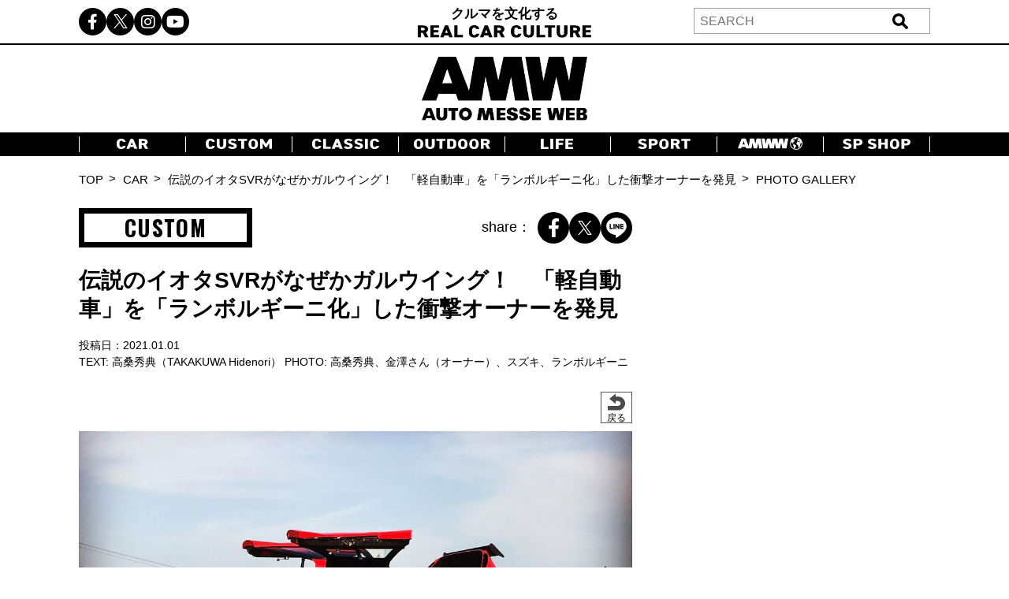

--- FILE ---
content_type: text/html; charset=utf-8
request_url: https://www.google.com/recaptcha/api2/aframe
body_size: -84
content:
<!DOCTYPE HTML><html><head><meta http-equiv="content-type" content="text/html; charset=UTF-8"></head><body><script nonce="qe7BKIPIQLRcExO7QQrEwQ">/** Anti-fraud and anti-abuse applications only. See google.com/recaptcha */ try{var clients={'sodar':'https://pagead2.googlesyndication.com/pagead/sodar?'};window.addEventListener("message",function(a){try{if(a.source===window.parent){var b=JSON.parse(a.data);var c=clients[b['id']];if(c){var d=document.createElement('img');d.src=c+b['params']+'&rc='+(localStorage.getItem("rc::a")?sessionStorage.getItem("rc::b"):"");window.document.body.appendChild(d);sessionStorage.setItem("rc::e",parseInt(sessionStorage.getItem("rc::e")||0)+1);localStorage.setItem("rc::h",'1769073360751');}}}catch(b){}});window.parent.postMessage("_grecaptcha_ready", "*");}catch(b){}</script></body></html>

--- FILE ---
content_type: text/javascript; charset=UTF-8
request_url: https://click.speee-ad.jp/v1/recwid?url=https%3A%2F%2Fwww.automesseweb.jp%2F2021%2F01%2F01%2F556656%2F201228_jota_svr09&ft=1&placement_id=9569&placement_code=rank-3-automesseweb_pc&v=4.3.0&device=1&os=2&ref=&cb_name=uzWidgetCallback12&sess_id=72943902-ff50-2b98-e47c-1def47e45710&ext=&cb=1769073355125
body_size: 118
content:
uzWidgetCallback12({"uuid":"c373f42b-e9e0-4a34-939f-2ff465b6de71","opt_out":false})


--- FILE ---
content_type: text/javascript; charset=UTF-8
request_url: https://click.speee-ad.jp/v1/recwid?url=https%3A%2F%2Fwww.automesseweb.jp%2F2021%2F01%2F01%2F556656%2F201228_jota_svr09&ft=1&placement_id=7142&placement_code=4-automesseweb_sp&v=4.3.0&device=1&os=2&ref=&cb_name=uzWidgetCallback3&sess_id=0740443d-5599-e823-9968-702f8ee2e54f&ext=&cb=1769073350920
body_size: 117
content:
uzWidgetCallback3({"uuid":"c373f42b-e9e0-4a34-939f-2ff465b6de71","opt_out":false})


--- FILE ---
content_type: text/javascript; charset=UTF-8
request_url: https://click.speee-ad.jp/v1/recwid?url=https%3A%2F%2Fwww.automesseweb.jp%2F2021%2F01%2F01%2F556656%2F201228_jota_svr09&ft=1&placement_id=7600&placement_code=6-automesseweb_sp&v=4.3.0&device=1&os=2&ref=&cb_name=uzWidgetCallback10&sess_id=906070e7-2acf-e80a-a4c0-64fa2a661ea3&ext=&cb=1769073354438
body_size: 118
content:
uzWidgetCallback10({"uuid":"c373f42b-e9e0-4a34-939f-2ff465b6de71","opt_out":false})


--- FILE ---
content_type: application/javascript; charset=utf-8
request_url: https://fundingchoicesmessages.google.com/f/AGSKWxWJvKR5D_zVdriBpVvwCg2qQvCyjO1yjlgRk3RQt2D8pQDVU9MdrE-JOfRAPyY6a3sZmAO5heLFe-CiAe7q3UBMcUGFaX3XB5kRpqjW4r1lfN5lqsphjOoTAwLrgL2TYzhK2HR6ivB4Q4i7E_q19ON9bmMYu0PpQaIKmybotOlY2E4NwHtIG4bkbWng/__adview_yts.gs/newtopmsgad._advertisment./ad_selectMainfixedad.
body_size: -1288
content:
window['ac65b9e4-bef6-4c7a-9b47-de11b30b844a'] = true;

--- FILE ---
content_type: text/javascript; charset=UTF-8
request_url: https://click.speee-ad.jp/v1/recwid?url=https%3A%2F%2Fwww.automesseweb.jp%2F2021%2F01%2F01%2F556656%2F201228_jota_svr09&ft=1&placement_id=7166&placement_code=2-automesseweb_pc&v=4.3.0&device=1&os=2&ref=&cb_name=uzWidgetCallback5&sess_id=568e1844-5682-7561-f5b1-a35834056ee2&ext=&cb=1769073353759
body_size: 117
content:
uzWidgetCallback5({"uuid":"c373f42b-e9e0-4a34-939f-2ff465b6de71","opt_out":false})


--- FILE ---
content_type: text/javascript; charset=UTF-8
request_url: https://click.speee-ad.jp/v1/recwid?url=https%3A%2F%2Fwww.automesseweb.jp%2F2021%2F01%2F01%2F556656%2F201228_jota_svr09&ft=1&placement_id=7166&placement_code=2-automesseweb_pc&v=4.3.0&device=1&os=2&ref=&cb_name=uzWidgetCallback7&sess_id=568e1844-5682-7561-f5b1-a35834056ee2&ext=&cb=1769073353779
body_size: 117
content:
uzWidgetCallback7({"uuid":"c373f42b-e9e0-4a34-939f-2ff465b6de71","opt_out":false})


--- FILE ---
content_type: text/javascript; charset=UTF-8
request_url: https://click.speee-ad.jp/v1/recwid?url=https%3A%2F%2Fwww.automesseweb.jp%2F2021%2F01%2F01%2F556656%2F201228_jota_svr09&ft=1&placement_id=7142&placement_code=4-automesseweb_sp&v=4.3.0&device=1&os=2&ref=&cb_name=uzWidgetCallback4&sess_id=0740443d-5599-e823-9968-702f8ee2e54f&ext=&cb=1769073350939
body_size: 117
content:
uzWidgetCallback4({"uuid":"0d6f3b19-7c26-430c-854a-58ecda73771f","opt_out":false})


--- FILE ---
content_type: text/javascript;charset=UTF-8
request_url: https://s-rtb.send.microad.jp/ad?spot=1d4a6572f3c4da397e6a14b680f0c276&cb=microadCompass.AdRequestor.callback&url=https%3A%2F%2Fwww.automesseweb.jp%2F2021%2F01%2F01%2F556656%2F201228_jota_svr09&vo=true&mimes=%5B100%2C300%2C301%2C302%5D&cbt=bbd789eb7f7118019be4fd31c9&pa=false&ar=false&ver=%5B%22compass.js.v1.20.1%22%5D
body_size: 161
content:
microadCompass.AdRequestor.callback({"spot":"1d4a6572f3c4da397e6a14b680f0c276","sequence":"2","impression_id":"2672910197377892958"})

--- FILE ---
content_type: text/javascript; charset=UTF-8
request_url: https://click.speee-ad.jp/v1/recwid?url=https%3A%2F%2Fwww.automesseweb.jp%2F2021%2F01%2F01%2F556656%2F201228_jota_svr09&ft=1&placement_id=7142&placement_code=4-automesseweb_sp&v=4.3.0&device=1&os=2&ref=&cb_name=uzWidgetCallback0&sess_id=0740443d-5599-e823-9968-702f8ee2e54f&ext=&cb=1769073350900
body_size: 117
content:
uzWidgetCallback0({"uuid":"c373f42b-e9e0-4a34-939f-2ff465b6de71","opt_out":false})


--- FILE ---
content_type: text/javascript; charset=UTF-8
request_url: https://click.speee-ad.jp/v1/recwid?url=https%3A%2F%2Fwww.automesseweb.jp%2F2021%2F01%2F01%2F556656%2F201228_jota_svr09&ft=1&placement_id=7166&placement_code=2-automesseweb_pc&v=4.3.0&device=1&os=2&ref=&cb_name=uzWidgetCallback8&sess_id=568e1844-5682-7561-f5b1-a35834056ee2&ext=&cb=1769073353780
body_size: 117
content:
uzWidgetCallback8({"uuid":"c373f42b-e9e0-4a34-939f-2ff465b6de71","opt_out":false})


--- FILE ---
content_type: text/javascript; charset=UTF-8
request_url: https://click.speee-ad.jp/v1/recwid?url=https%3A%2F%2Fwww.automesseweb.jp%2F2021%2F01%2F01%2F556656%2F201228_jota_svr09&ft=1&placement_id=7166&placement_code=2-automesseweb_pc&v=4.3.0&device=1&os=2&ref=&cb_name=uzWidgetCallback6&sess_id=568e1844-5682-7561-f5b1-a35834056ee2&ext=&cb=1769073353778
body_size: 117
content:
uzWidgetCallback6({"uuid":"c373f42b-e9e0-4a34-939f-2ff465b6de71","opt_out":false})


--- FILE ---
content_type: text/javascript; charset=UTF-8
request_url: https://click.speee-ad.jp/v1/recwid?url=https%3A%2F%2Fwww.automesseweb.jp%2F2021%2F01%2F01%2F556656%2F201228_jota_svr09&ft=1&placement_id=7142&placement_code=4-automesseweb_sp&v=4.3.0&device=1&os=2&ref=&cb_name=uzWidgetCallback2&sess_id=0740443d-5599-e823-9968-702f8ee2e54f&ext=&cb=1769073350919
body_size: 117
content:
uzWidgetCallback2({"uuid":"c373f42b-e9e0-4a34-939f-2ff465b6de71","opt_out":false})


--- FILE ---
content_type: text/javascript; charset=UTF-8
request_url: https://click.speee-ad.jp/v1/recwid?url=https%3A%2F%2Fwww.automesseweb.jp%2F2021%2F01%2F01%2F556656%2F201228_jota_svr09&ft=1&placement_id=7166&placement_code=2-automesseweb_pc&v=4.3.0&device=1&os=2&ref=&cb_name=uzWidgetCallback9&sess_id=568e1844-5682-7561-f5b1-a35834056ee2&ext=&cb=1769073353798
body_size: 117
content:
uzWidgetCallback9({"uuid":"c373f42b-e9e0-4a34-939f-2ff465b6de71","opt_out":false})


--- FILE ---
content_type: text/javascript; charset=UTF-8
request_url: https://click.speee-ad.jp/v1/recwid?url=https%3A%2F%2Fwww.automesseweb.jp%2F2021%2F01%2F01%2F556656%2F201228_jota_svr09&ft=1&placement_id=7714&placement_code=7-automesseweb_sp&v=4.3.0&device=1&os=2&ref=&cb_name=uzWidgetCallback11&sess_id=ae734d81-0760-81c3-9172-07500201797e&ext=&cb=1769073354784
body_size: 118
content:
uzWidgetCallback11({"uuid":"c373f42b-e9e0-4a34-939f-2ff465b6de71","opt_out":false})


--- FILE ---
content_type: text/javascript; charset=UTF-8
request_url: https://click.speee-ad.jp/v1/recwid?url=https%3A%2F%2Fwww.automesseweb.jp%2F2021%2F01%2F01%2F556656%2F201228_jota_svr09&ft=1&placement_id=7142&placement_code=4-automesseweb_sp&v=4.3.0&device=1&os=2&ref=&cb_name=uzWidgetCallback1&sess_id=0740443d-5599-e823-9968-702f8ee2e54f&ext=&cb=1769073350918
body_size: 117
content:
uzWidgetCallback1({"uuid":"3d15f735-c2ef-407b-8db9-a5c87b1892b4","opt_out":false})
